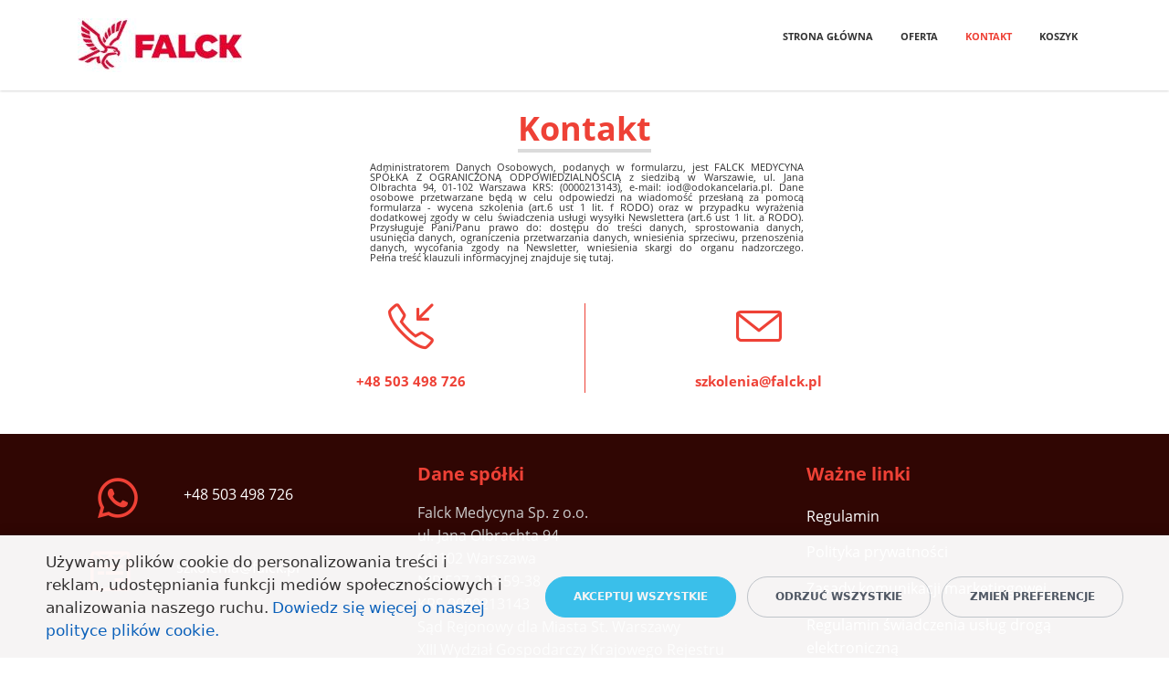

--- FILE ---
content_type: text/html; charset=UTF-8
request_url: https://szkolenia-falck.pl/kontakt/
body_size: 14927
content:
<!DOCTYPE html>
<html xml:lang="pl" lang="pl" class="">
<head>
		<meta http-equiv="X-UA-Compatible" content="IE=edge">
	<meta name="viewport" content="user-scalable=no, initial-scale=1.0, maximum-scale=1.0, width=device-width">
	<meta name="HandheldFriendly" content="true" >
	<meta name="MobileOptimized" content="width">
	<meta name="apple-mobile-web-app-capable" content="yes">
	<title>Kontakt</title>
	<meta http-equiv="Content-Type" content="text/html; charset=UTF-8" />
<script data-skip-moving="true">(function() {const canvas = document.createElement('canvas');let gl;try{gl = canvas.getContext('webgl2') || canvas.getContext('webgl') || canvas.getContext('experimental-webgl');}catch (e){return;}if (!gl){return;}const result = {vendor: gl.getParameter(gl.VENDOR),renderer: gl.getParameter(gl.RENDERER),};const debugInfo = gl.getExtension('WEBGL_debug_renderer_info');if (debugInfo){result.unmaskedVendor = gl.getParameter(debugInfo.UNMASKED_VENDOR_WEBGL);result.unmaskedRenderer = gl.getParameter(debugInfo.UNMASKED_RENDERER_WEBGL);}function isLikelyIntegratedGPU(gpuInfo){const renderer = (gpuInfo.unmaskedRenderer || gpuInfo.renderer || '').toLowerCase();const vendor = (gpuInfo.unmaskedVendor || gpuInfo.vendor || '').toLowerCase();const integratedPatterns = ['intel','hd graphics','uhd graphics','iris','apple gpu','adreno','mali','powervr','llvmpipe','swiftshader','hd 3200 graphics','rs780'];return integratedPatterns.some(pattern => renderer.includes(pattern) || vendor.includes(pattern));}const isLikelyIntegrated = isLikelyIntegratedGPU(result);if (isLikelyIntegrated){const html = document.documentElement;html.classList.add('bx-integrated-gpu', '--ui-reset-bg-blur');}})();</script>
<style type="text/css">
							:root {
								--theme-color-b24button: var(--primary);
							}
						</style>
<style type="text/css">
				:root {
					--primary: #ee4136 !important;
					--primary-darken-1: hsl(3.59, 84%, 55%);
					--primary-darken-2: hsl(3.59, 84%, 52%);
					--primary-darken-3: hsl(3.59, 84%, 47%);
					--primary-lighten-1: hsl(3.59, 84%, 67%);
					--primary-opacity-0: rgba(238, 65, 54, 0);
					--primary-opacity-0_05: rgba(238, 65, 54, 0.05);
					--primary-opacity-0_1: rgba(238, 65, 54, 0.1);
					--primary-opacity-0_15: rgba(238, 65, 54, 0.15);
					--primary-opacity-0_2: rgba(238, 65, 54, 0.2);
					--primary-opacity-0_25: rgba(238, 65, 54, 0.25);
					--primary-opacity-0_3: rgba(238, 65, 54, 0.3);
					--primary-opacity-0_35: rgba(238, 65, 54, 0.35);
					--primary-opacity-0_4: rgba(238, 65, 54, 0.4);
					--primary-opacity-0_45: rgba(238, 65, 54, 0.45);
					--primary-opacity-0_5: rgba(238, 65, 54, 0.5);
					--primary-opacity-0_55: rgba(238, 65, 54, 0.55);
					--primary-opacity-0_6: rgba(238, 65, 54, 0.6);
					--primary-opacity-0_65: rgba(238, 65, 54, 0.65);
					--primary-opacity-0_7: rgba(238, 65, 54, 0.7);
					--primary-opacity-0_75: rgba(238, 65, 54, 0.75);
					--primary-opacity-0_8: rgba(238, 65, 54, 0.8);
					--primary-opacity-0_85: rgba(238, 65, 54, 0.85);
					--primary-opacity-0_9: rgba(238, 65, 54, 0.9);
					--primary-opacity-0_95: rgba(238, 65, 54, 0.95);
					--theme-color-main: #333333;
					--theme-color-secondary: hsl(3.59, 20%, 80%);
					--theme-color-title: #333333;
					--theme-color-strict-inverse: #ffffff;
				}
			</style>
<style>:root {--theme-color-main: #333333 !important;--theme-color-title: #333333 !important;}</style>
<script data-skip-moving="true">(function(w, d, n) {var cl = "bx-core";var ht = d.documentElement;var htc = ht ? ht.className : undefined;if (htc === undefined || htc.indexOf(cl) !== -1){return;}var ua = n.userAgent;if (/(iPad;)|(iPhone;)/i.test(ua)){cl += " bx-ios";}else if (/Windows/i.test(ua)){cl += ' bx-win';}else if (/Macintosh/i.test(ua)){cl += " bx-mac";}else if (/Linux/i.test(ua) && !/Android/i.test(ua)){cl += " bx-linux";}else if (/Android/i.test(ua)){cl += " bx-android";}cl += (/(ipad|iphone|android|mobile|touch)/i.test(ua) ? " bx-touch" : " bx-no-touch");cl += w.devicePixelRatio && w.devicePixelRatio >= 2? " bx-retina": " bx-no-retina";if (/AppleWebKit/.test(ua)){cl += " bx-chrome";}else if (/Opera/.test(ua)){cl += " bx-opera";}else if (/Firefox/.test(ua)){cl += " bx-firefox";}ht.className = htc ? htc + " " + cl : cl;})(window, document, navigator);</script>


<link href="/bitrix/js/intranet/intranet-common.min.css?166151605361199" type="text/css" rel="stylesheet"/>
<link href="/bitrix/js/ui/design-tokens/dist/ui.design-tokens.min.css?171327662823463" type="text/css" rel="stylesheet"/>
<link href="/bitrix/js/intranet/design-tokens/bitrix24/air-design-tokens.min.css?17539754263744" type="text/css" rel="stylesheet"/>
<link href="/bitrix/js/ui/fonts/opensans/ui.font.opensans.min.css?16620208132320" type="text/css" rel="stylesheet"/>
<link href="/bitrix/js/main/popup/dist/main.popup.bundle.min.css?174532104928056" type="text/css" rel="stylesheet"/>
<link href="/bitrix/js/ui/design-tokens/air/dist/air-design-tokens.min.css?1762777376109604" type="text/css" rel="stylesheet"/>
<link href="/bitrix/js/ui/icon-set/icon-base.min.css?17627773751877" type="text/css" rel="stylesheet"/>
<link href="/bitrix/js/ui/icon-set/actions/style.min.css?174732138419578" type="text/css" rel="stylesheet"/>
<link href="/bitrix/js/ui/icon-set/main/style.min.css?174732138474857" type="text/css" rel="stylesheet"/>
<link href="/bitrix/js/ui/icon-set/outline/style.min.css?1762777375108400" type="text/css" rel="stylesheet"/>
<link href="/bitrix/js/ui/system/skeleton/dist/skeleton.bundle.min.css?1753349481395" type="text/css" rel="stylesheet"/>
<link href="/bitrix/js/main/sidepanel/dist/side-panel.bundle.min.css?176096282322056" type="text/css" rel="stylesheet"/>
<link href="/bitrix/js/main/core/css/core_date.min.css?16607515339928" type="text/css" rel="stylesheet"/>
<link href="/bitrix/js/ui/switcher/dist/ui.switcher.bundle.min.css?17640822106763" type="text/css" rel="stylesheet"/>
<link href="/bitrix/js/ui/cnt/ui.cnt.min.css?17473213844259" type="text/css" rel="stylesheet"/>
<link href="/bitrix/js/ui/cnt/dist/cnt.bundle.min.css?17495470375784" type="text/css" rel="stylesheet"/>
<link href="/bitrix/js/ui/buttons/dist/ui.buttons.bundle.min.css?176408221072758" type="text/css" rel="stylesheet"/>
<link href="/bitrix/js/landing/css/landing_public.min.css?1567508327250" type="text/css" rel="stylesheet"/>
<link href="/bitrix/components/bitrix/landing.pub/templates/.default/style.min.css?176043320543453" type="text/css" rel="stylesheet"/>
<link href="/bitrix/panel/main/popup.min.css?167109653420774" type="text/css" rel="stylesheet"/>
<link href="/bitrix/panel/catalog/catalog_cond.min.css?15549945847248" type="text/css" rel="stylesheet"/>
<link href="/bitrix/components/bitrix/landing.cookies/templates/.default/style.min.css?17249436707126" type="text/css" rel="stylesheet"/>
<link href="/bitrix/templates/landing24/assets/vendor/bootstrap/bootstrap.min.css?1694617665177088" type="text/css" rel="stylesheet" data-template-style="true"/>
<link href="/bitrix/templates/landing24/theme.min.css?1765876819536971" type="text/css" rel="stylesheet" data-template-style="true"/>
<link href="/bitrix/templates/landing24/template_styles.min.css?16843044572401" type="text/css" rel="stylesheet" data-template-style="true"/>




<script type="extension/settings" data-extension="main.date">{"formats":{"FORMAT_DATE":"DD.MM.YYYY","FORMAT_DATETIME":"DD.MM.YYYY HH:MI:SS","SHORT_DATE_FORMAT":"j.m.Y","MEDIUM_DATE_FORMAT":"j M Y \\r\\.","LONG_DATE_FORMAT":"j F Y \\r\\.","DAY_MONTH_FORMAT":"j F","DAY_SHORT_MONTH_FORMAT":"j M","SHORT_DAY_OF_WEEK_MONTH_FORMAT":"D, j F","SHORT_DAY_OF_WEEK_SHORT_MONTH_FORMAT":"D, j M","DAY_OF_WEEK_MONTH_FORMAT":"l, j F","FULL_DATE_FORMAT":"l, j F Y \\r\\.","SHORT_TIME_FORMAT":"H:i","LONG_TIME_FORMAT":"H:i:s"}}</script>



<link 
						rel="preload" 
						as="style" 
						onload="this.removeAttribute('onload');this.rel='stylesheet'" 
						data-font="g-font-open-sans" 
						data-protected="true" 
						href="https://fonts.bitrix24.pl/css2?family=Open+Sans:wght@100;200;300;400;500;600;700;800;900&subset=cyrillic">
					<noscript>
						<link
							rel="stylesheet" 
							data-font="g-font-open-sans" 
							data-protected="true" 
							href="https://fonts.bitrix24.pl/css2?family=Open+Sans:wght@100;200;300;400;500;600;700;800;900&subset=cyrillic">
					</noscript>
<meta name="robots" content="all" />
<style>
					@keyframes page-transition {
						0% {
							opacity: 1;
						}
						100% {
							opacity: 0;
						}
					}
					body.landing-page-transition::after {
						opacity: 1;
						background: #ffffff;
						animation: page-transition 2s 1s forwards;
					}
				</style>
<script data-skip-moving="true">
    window.addEventListener('onBitrixLiveChat', function(event){
        var widget = event.detail.widget;
        widget.setOption('checkSameDomain', false);
    });
</script>

<script data-skip-moving="true">
	(function(w,d,u){
		var s=d.createElement('script');s.async=true;s.src=u+'?'+(Date.now()/60000|0);
		var h=d.getElementsByTagName('script')[0];h.parentNode.insertBefore(s,h);
	})(window,document,'https://cdn.bitrix24.pl/b26500327/crm/tag/call.tracker.js');
</script>
<link rel="preload" href="/bitrix/templates/landing24/assets/vendor/icon/far/font.woff" as="font" crossorigin="anonymous" type="font/woff" crossorigin>
<link rel="preload" href="/bitrix/templates/landing24/assets/vendor/icon/far/font.woff2" as="font" crossorigin="anonymous" type="font/woff2" crossorigin>
<style>.fa-home:before{content:"\f015";}.fa-envelope:before{content:"\f0e0";}</style>
<link rel="preload" href="/bitrix/templates/landing24/assets/vendor/icon/fab/font.woff" as="font" crossorigin="anonymous" type="font/woff" crossorigin>
<link rel="preload" href="/bitrix/templates/landing24/assets/vendor/icon/fab/font.woff2" as="font" crossorigin="anonymous" type="font/woff2" crossorigin>
<style>.fa-whatsapp:before{content:"\f232";}.fa-wpforms:before{content:"\f298";}</style>
<style>.fa-twitter:before{content:"\f099";}.fa-pinterest:before{content:"\f0d2";}.fa-facebook:before{content:"\f09a";}.fa-linkedin:before{content:"\f08c";}</style>
<link rel="preload" href="/bitrix/templates/landing24/assets/vendor/icon/icon/font.woff" as="font" crossorigin="anonymous" type="font/woff" crossorigin>
<link rel="preload" href="/bitrix/templates/landing24/assets/vendor/icon/icon/font.woff2" as="font" crossorigin="anonymous" type="font/woff2" crossorigin>
<style>.icon-call-in:before{content:"\e047";}.icon-envelope:before{content:"\e086";}</style>
<style>
					body {
						--landing-font-family: Open Sans
					}
				</style>
<link rel="stylesheet" href="https://fonts.bitrix24.pl/css2?family=Open+Sans:wght@100;200;300;400;500;600;700;800;900">
<style>
				body {
					font-weight: 400;
					font-family: Open Sans;
					-webkit-font-smoothing: antialiased;
					-moz-osx-font-smoothing: grayscale;
					-moz-font-feature-settings: "liga", "kern";
					text-rendering: optimizelegibility;
				}
			</style>
<link rel="stylesheet" href="https://fonts.bitrix24.pl/css2?family=Montserrat:wght@100;200;300;400;500;600;700;800;900">
<style>
				h1, h2, h3, h4, h5, h6 {
					font-family: Montserrat;
				}
			</style>
<style>
				html {font-size: 14px;}
				body {font-size: 1.14286rem;}
				.g-font-size-default {font-size: 1.14286rem;}
			</style>
<style>
				main.landing-public-mode {
					line-height: 1.6;
					font-weight: 400;
				}
				
				.landing-public-mode .h1, .landing-public-mode .h2, .landing-public-mode .h3, .landing-public-mode .h4, 
				.landing-public-mode .h5, .landing-public-mode .h6, .landing-public-mode .h7,
				.landing-public-mode h1, .landing-public-mode h2, .landing-public-mode h3, .landing-public-mode h4, 
				.landing-public-mode h5, .landing-public-mode h6 {
					font-weight: 400;
				}
			</style>
<meta property="og:type" content="website" /><meta property="twitter:type" content="website" /> <meta property="og:image" content="https://szkolenia-falck.pl/kontakt/preview.jpg" /><meta property="twitter:image" content="https://szkolenia-falck.pl/kontakt/preview.jpg" /> <meta property="Bitrix24SiteType" content="store" /> <meta property="og:url" content="https://szkolenia-falck.pl/kontakt/" />
<link rel="canonical" href="https://szkolenia-falck.pl/kontakt/"/>
 <link rel="icon" type="image/x-icon" href="/favicon.ico"></head>
<body class="landing-b24button-use-style landing-page-transition" >
<main class="w-100 landing-public-mode" >
<div class="landing-header"><div id="b569" class="block-wrapper block-0-menu-03"><header class="landing-block landing-block-menu u-header u-header--static u-header--relative g-bg" style="--bg: #ffffff;">
	<div class="u-header__section u-header__section--light u-shadow-v27 g-transition-0_3 g-py-12 g-py-20--md">
		<nav class="navbar navbar-expand-lg py-0 g-px-15" style="">
			<div class="container">
				<!-- Logo -->
				<a href="https://szkolenia-falck.pl/" class="landing-block-node-menu-logo-link navbar-brand u-header__logo p-0" target="_self">
					<img class="landing-block-node-menu-logo u-header__logo-img u-header__logo-img--main g-max-width-180" src="[data-uri]" alt="Logo" data-fileid="65400" data-pseudo-url="{&quot;text&quot;:&quot;&quot;,&quot;href&quot;:&quot;#&quot;,&quot;target&quot;:&quot;_blank&quot;,&quot;enabled&quot;:false}" data-fileid2x="65398" data-lazy-img="Y" data-src="https://cdn.bitrix24.pl/b26500327/landing/fbb/fbbcdf96f5d0603eb04ee7fd2896fe2c/logowww_1x.jpg" loading="lazy" data-srcset="https://cdn.bitrix24.pl/b26500327/landing/92b/92ba10d0e67e403f34d448da4592eed7/logowww_2x.jpg 2x" />
				</a><div class="landing-block-node-containerbutton g-pointer-events-all g-flex-centered g-pt-auto g-pb-auto" style=""></div>
				<!-- End Logo -->

				<div id="navBar205" class="collapse navbar-collapse">
					<!-- Navigation -->
					<div class="align-items-center flex-sm-row w-100">
						<ul class="landing-block-node-menu-list js-scroll-nav navbar-nav g-flex-right--xs text-uppercase w-100 g-font-weight-700 g-font-size-11 g-pt-20 g-pt-0--lg"><li class="landing-block-node-menu-list-item nav-item g-mx-15--lg g-mb-7 g-mb-0--lg">
								<a href="https://szkolenia-falck.pl/" class="landing-block-node-menu-list-item-link landing-semantic-menu-h-text nav-link p-0 g-letter-spacing-inherit g-font-size-0 g-line-height-0" target="_self" style="">Strona główna</a><div class="landing-block-node-containerbutton g-pointer-events-all g-flex-centered g-pt-10 g-pb-10" style=""></div>
							</li><li class="landing-block-node-menu-list-item nav-item g-mx-15--lg g-mb-7 g-mb-0--lg">
								<a href="https://szkolenia-falck.pl/katalog/" class="landing-block-node-menu-list-item-link landing-semantic-menu-h-text nav-link p-0 g-letter-spacing-inherit g-font-size-0 g-line-height-0" target="_self" style="">Oferta</a><div class="landing-block-node-containerbutton g-pointer-events-all g-flex-centered g-pt-10 g-pb-10" style=""></div>
							</li><li class="landing-block-node-menu-list-item nav-item g-mx-15--lg g-mb-7 g-mb-0--lg">
								<a href="https://szkolenia-falck.pl/kontakt/" class="landing-block-node-menu-list-item-link landing-semantic-menu-h-text nav-link p-0" target="_self" style="">Kontakt</a><div class="landing-block-node-containerbutton g-pointer-events-all g-flex-centered g-pt-10 g-pb-10" style=""></div>
							</li><li class="landing-block-node-menu-list-item nav-item g-mx-15--lg g-mb-7 g-mb-0--lg">
								<a href="https://szkolenia-falck.pl/obszarosobisty/koszyk/" class="landing-block-node-menu-list-item-link landing-semantic-menu-h-text nav-link p-0" target="_self" style="">Koszyk</a><div class="landing-block-node-containerbutton g-pointer-events-all g-flex-centered g-pt-10 g-pb-10" style=""></div>
							</li></ul>
					</div>
					<!-- End Navigation -->

				</div>

				<!-- Responsive Toggle Button -->
				<button class="navbar-toggler btn g-line-height-1 g-brd-none g-pa-0 ml-auto" type="button" aria-label="Toggle navigation" aria-expanded="false" aria-controls="navBar205" data-toggle="collapse" data-target="#navBar205">
					<span class="hamburger hamburger--slider">
					  <span class="hamburger-box">
						<span class="hamburger-inner"></span>
					  </span>
					</span>
				</button>
				<!-- End Responsive Toggle Button -->


			</div>
		</nav>
	</div>
</header></div></div> 
								<div class="landing-main"><a id="workarea"></a><div id="b194" class="block-wrapper block-04-1-one-col-fix-with-title"><section class="landing-block js-animation animated animation-none g-bg g-pt-10 g-pb-10" style="--bg: ;--bg-url: ;--bg-url-2x: ;--bg-overlay: ;--bg-size: ;--bg-attachment: ;background-image: ;">
	<div class="landing-block-node-inner js-animation container g-max-width-container text-uppercase animated text-center u-heading-v2-8-3--bottom g-mb-auto g-border-color" style="--border-color: hsla(0, 0%, 86%, 1);--border-color--hover: ;">
		<h6 class="landing-block-node-subtitle h6 g-font-weight-800 g-font-size-12 g-letter-spacing-1 g-color-primary g-line-height-0 g-mb-auto g-pt-auto" style="--color: ;"> </h6>
		<h2 class="landing-block-node-title h1 u-heading-v2__title g-mb-minus-10 g-text-transform-none g-color g-font-size-36 g-font-open-sans g-font-weight-800 g-line-height-1_8" style="--color: var(--primary);">Kontakt</h2>
	</div>
</section></div><div id="b4510" class="block-wrapper block-33-13-form-2-light-no-text"><section class="g-pos-rel landing-block u-block-border-none g-pt-auto g-pb-auto" style="--bg: ;--bg-url: ;--bg-url-2x: ;--bg-overlay: ;--bg-size: ;--bg-attachment: ;background-image: ;">

	<div class="container">

		<div class="row">
			<div class="col-md-6 mx-auto">
				<div class="bitrix24forms g-brd-white-opacity-0_6 u-form-alert-v4" data-b24form-use-style="Y" data-b24form-embed="" data-b24form-design="{&quot;dark&quot;:false,&quot;style&quot;:&quot;classic&quot;,&quot;shadow&quot;:false,&quot;compact&quot;:false,&quot;color&quot;:{&quot;primary&quot;:&quot;--primary&quot;,&quot;primaryText&quot;:&quot;#fff&quot;,&quot;text&quot;:&quot;#000&quot;,&quot;background&quot;:&quot;#ffffff00&quot;,&quot;fieldBorder&quot;:&quot;#fff&quot;,&quot;fieldBackground&quot;:&quot;#f7f7f7&quot;,&quot;fieldFocusBackground&quot;:&quot;#eee&quot;},&quot;border&quot;:{&quot;top&quot;:false,&quot;bottom&quot;:false,&quot;left&quot;:false,&quot;right&quot;:false}}" data-b24form="14|j7azcx|https://cdn.bitrix24.pl/b26500327/crm/form/loader_14.js"><div class="g-landing-alert">Tu załadowany zostanie formularz CRM</div></div>
			</div>
		</div>
	</div>
</section></div><div id="b4790" class="block-wrapper block-27-4-one-col-fix-text"><section class="landing-block js-animation g-pt-auto g-pb-auto g-pr-auto g-pl-auto u-block-border-none" style="--bg: ;--bg-url: ;--bg-url-2x: ;--bg-overlay: ;--bg-size: ;--bg-attachment: ;background-image: ;">
	<div class="landing-block-node-text js-animation fadeIn g-pb-1 container g-pt-auto g-max-width-800 text-justify g-mb-auto g-font-size-11 g-line-height-1 g-pl-165 g-pr-160" style="--color: ;"><p>Administratorem Danych Osobowych, podanych w formularzu, jest FALCK MEDYCYNA SPÓŁKA Z OGRANICZONĄ ODPOWIEDZIALNOŚCIĄ z siedzibą w Warszawie, ul. Jana Olbrachta 94, 01-102 Warszawa KRS: (0000213143), e-mail: iod@odokancelaria.pl. Dane osobowe przetwarzane będą w celu odpowiedzi na wiadomość przesłaną za pomocą formularza - wycena szkolenia (art.6 ust 1 lit. f RODO) oraz w przypadku wyrażenia dodatkowej zgody w celu świadczenia usługi wysyłki Newslettera (art.6 ust 1 lit. a RODO). Przysługuje Pani/Panu prawo do: dostępu do treści danych, sprostowania danych, usunięcia danych, ograniczenia przetwarzania danych, wniesienia sprzeciwu, przenoszenia danych, wycofania zgody na Newsletter, wniesienia skargi do organu nadzorczego. Pełna treść klauzuli informacyjnej znajduje się tutaj.<br /></p></div>
</section></div><div id="b4514" class="block-wrapper block-14-2contacts-3-cols"><section class="landing-block g-pt-30 g-pb-30 text-center">
	<div class="container">
		<div class="row justify-content-center"><div class="landing-block-card js-animation fadeIn landing-block-node-contact g-brd-between-cols col-sm-6 col-md-6 col-lg-4 g-brd-primary g-px-15 g-py-30 g-py-0--md g-mb-15" data-card-preset="contact-link">
				<a class="landing-block-node-linkcontact-link g-text-decoration-none--hover" href="tel:+48510202027" target="_blank">
					<span class="landing-block-node-contact-icon-container d-block g-color-primary g-font-size-50 g-line-height-1 g-mb-20">
						<i class="landing-block-node-contact-icon icon-call-in" data-pseudo-url="{&quot;text&quot;:&quot;&quot;,&quot;href&quot;:&quot;#&quot;,&quot;target&quot;:&quot;_blank&quot;,&quot;enabled&quot;:false}"></i>
					</span>
					<span class="landing-block-node-linkcontact-title d-block text-uppercase g-font-size-14 g-mb-5"> </span>
					<span class="landing-block-node-linkcontact-text g-text-decoration-none g-text-underline--hover g-font-weight-900 g-font-size-15" style="--color: ;--color-hover: ;">+48 503 498 726</span>
				</a>
			</div><div class="landing-block-card js-animation fadeIn landing-block-node-contact g-brd-between-cols col-sm-6 col-md-6 col-lg-4 g-brd-primary g-px-15 g-py-30 g-py-0--md g-mb-15" data-card-preset="contact-link">
				<a class="landing-block-node-linkcontact-link g-text-decoration-none--hover" href="mailto:szkolenia@falck.pl" target="_blank">
					<span class="landing-block-node-contact-icon-container d-block g-color-primary g-font-size-50 g-line-height-1 g-mb-20">
						<i class="landing-block-node-contact-icon icon-envelope" data-pseudo-url="{&quot;text&quot;:&quot;&quot;,&quot;href&quot;:&quot;#&quot;,&quot;target&quot;:&quot;_blank&quot;,&quot;enabled&quot;:false}"></i>
					</span>
					<span class="landing-block-node-linkcontact-title d-block text-uppercase g-font-size-14 g-mb-5"> </span>
					<span class="landing-block-node-linkcontact-text g-text-decoration-none g-text-underline--hover g-font-size-15 g-font-weight-900" style="--color: ;--color-hover: ;">szkolenia@falck.pl</span>
				</a>
			</div></div>
	</div>
</section></div>
	<div class="bx-landing-cookies-popup" id="bx-landing-cookies-popup">
		<div class="bx-landing-cookies-popup-title">Używamy plików cookies</div>
		<div class="bx-landing-cookies-popup-content">
			<div class="bx-landing-cookies-main-agreement"></div>
			<div class="bx-landing-cookies-popup-subtitle">Preferencje plików cookie</div>
			<div class="bx-landing-cookies-popup-subtitle-detail">Poniżej możesz znaleźć informacje o celach, do których my i nasi partnerzy używamy plików cookie i przetwarzamy dane. Możesz skorzystać z preferencji dotyczących przetwarzania i/lub poznać szczegóły na stronach internetowych naszych partnerów. </div>

			<div>
				<div class="bx-landing-cookies-main-agreement-block">
					<span class="bx-landing-cookies-main-agreement-block-name">Analityczne pliki cookie</span>
					<span class="bx-landing-cookies-switcher" data-type="analytic">Wyłącz wszystkie</span>
				</div>
				<div class="bx-landing-cookies-analytic-agreements"></div>
			</div>

			<div>
				<div class="bx-landing-cookies-main-agreement-block">
					<span class="bx-landing-cookies-main-agreement-block-name">Funkcjonalne pliki cookie</span>
				</div>
				<div class="bx-landing-cookies-technical-agreements" data-type="technical"></div>
			</div>

			<div>
				<div class="bx-landing-cookies-main-agreement-block">
					<span class="bx-landing-cookies-main-agreement-block-name">Inne pliki cookie</span>
				</div>
				<div class="bx-landing-cookies-other-agreements" data-type="other"></div>
			</div>

		</div>
		<div class="bx-landing-cookies-popup-footer">
			<button class="ui-btn ui-btn-lg ui-btn-primary ui-btn-round bx-landing-cookies-button-save">
				Akceptuj wszystkie			</button>
			<button class="ui-btn ui-btn-lg ui-btn-light-border ui-btn-round bx-landing-cookies-button-cancel">
				Odrzuć wszystkie			</button>
		</div>
		<span class="bx-landing-cookies-button-close"></span>
	</div>
	<div class="bx-landing-cookies-popup-warning" id="bx-landing-cookies-popup-warning">
		<div class="bx-landing-cookies-popup-warning-inner">
			<div class="bx-landing-cookies-popup-warning-left">
				<span class="bx-landing-cookies-popup-warning-text">Używamy plików cookie do personalizowania treści i reklam, udostępniania funkcji mediów społecznościowych i analizowania naszego ruchu.</span>
				<span class="bx-landing-cookies-popup-warning-link" id="bx-landing-cookies-opt-link">Dowiedz się więcej o naszej polityce plików cookie.</span>
			</div>
			<div class="bx-landing-cookies-popup-warning-right">
				<span class="ui-btn ui-btn-lg ui-btn-primary ui-btn-round" id="bx-landing-cookies-accept">
					Akceptuj wszystkie				</span>
				<span class="ui-btn ui-btn-lg ui-btn-light-border ui-btn-round bx-landing-cookies-button-cancel bx-landing-cookies-button-cancel-second">
					Odrzuć wszystkie				</span>
				<span class="ui-btn ui-btn-lg ui-btn-light-border ui-btn-round" id="bx-landing-cookies-opt">
					Zmień preferencje				</span>
			</div>
		</div>
	</div>
	<div class="bx-landing-cookies-popup-notice" id="bx-landing-cookies-popup-notice"
		 style="left: 75px; bottom: 23px;				 background:#03c1fe;
				 color:#fff;">
		<div class="bx-landing-cookies-popup-notice-svg-wrap">
			<svg style="fill:#fff;" xmlns="http://www.w3.org/2000/svg" width="15" height="15" fill="#FFF" class="bx-landing-cookies-popup-notice-svg">
				<path fill-rule="evenodd" d="M7.328.07c.463 0 .917.043 1.356.125.21.04.3.289.228.49a1.5 1.5 0 001.27 1.99h.001a.22.22 0 01.213.243 3.218 3.218 0 003.837 3.453c.18-.035.365.078.384.26A7.328 7.328 0 117.329.07zm.263 10.054a1.427 1.427 0 100 2.854 1.427 1.427 0 000-2.854zM3.697 7.792a.884.884 0 100 1.769.884.884 0 000-1.769zm5.476-.488a.884.884 0 100 1.768.884.884 0 000-1.768zM5.806 3.628a1.427 1.427 0 100 2.854 1.427 1.427 0 000-2.854z"></path>
			</svg>
		</div>
		<span class="bx-landing-cookies-popup-notice-text-wrap">
			<span class="bx-landing-cookies-popup-notice-text">Cookies</span>
		</span>

	</div>


<style type="text/css">.bitrix-footer{display: none;}
.basket-checkout-block-total-description {display: none;}
.bx-soa-cart-total-line:nth-child(2) {display: none;}
.product-item-detail-info-container-title {display: none;}
.product-item-amount {display: none;}
.bx-basket-fixed.bottom {display: none;}
main:not(.landing-edit-mode) .block-store-menu-sidebar .landing-block {
    overflow-y: auto;
    height: auto !important;
}
.bitrix-footer{display: none;}</style></div> 
							<div class="landing-footer"><div id="b4598" class="block-wrapper block-02-three-cols-big-2"><section class="container-fluid px-0 landing-block g-mt-0 g-pr-0 g-pl-0 g-pt-0 g-pb-0">
        <div class="row no-gutters">

            <div class="landing-block-node-left order-2 order-lg-1 col-md-6 col-lg-4 g-bg" data-slider-autoplay="0" data-slider-animation="0" data-slider-dots="0" style="--bg: hsla(4, 90%, 10%, 1);">
                <div class="js-carousel carouselLeft g-pb-90" data-infinite="true" data-autoplay="true" data-slides-show="1" data-pagi-classes="u-carousel-indicators-v1 g-absolute-centered--x g-bottom-30"><div class="js-slide landing-block-card-left">
                        

                        <div class="g-pa-30">
                            
							<div class="d-flex justify-content-center"><div class="landing-block-node-containericon-6639 g-pointer-events-all g-color-primary g-font-size-50 g-mr-0 g-mt-0 g-mb-0 g-ml-0 text-left " style="--color: ;"><i class="landing-block-node-icon-8519 fab fa-whatsapp" data-pseudo-url="{&quot;text&quot;:&quot;&quot;,&quot;href&quot;:&quot;#&quot;,&quot;target&quot;:&quot;_blank&quot;,&quot;enabled&quot;:false}"></i></div><h2 class="landing-block-node-title-9457 g-pointer-events-all h2 g-color text-left g-pl-50 g-pt-25 g-line-height-0 g-font-open-sans g-font-size-16 g-font-weight-400" style="--color: #ffffff;--border-color: ;--border-color--hover: ;"><p style="text-align: left;"><span style="">+48 503 498 726</span></p></h2></div>
                        <div class="d-flex justify-content-center"><div class="landing-block-node-containericon-6639-5745 g-pointer-events-all g-color-primary g-font-size-50 text-left g-mr-0 g-mt-0 g-mb-0 g-ml-0 " style="--color: ;"><i class="landing-block-node-icon-8519-2601 fab fa-wpforms" data-pseudo-url="{&quot;text&quot;:&quot;&quot;,&quot;href&quot;:&quot;#&quot;,&quot;target&quot;:&quot;_blank&quot;,&quot;enabled&quot;:false}"></i></div><h2 class="landing-block-node-title-9457-1451 g-pointer-events-all h2 text-left g-color g-text-transform-none g-mb-0 g-pt-25 g-line-height-0 g-letter-spacing-inherit g-pl-50 g-font-open-sans g-font-size-16 g-font-weight-400" style="--color: #ffffff;--border-color: ;--border-color--hover: ;"><p style="text-align: left;"><span>szkolenia@falck.pl</span></p></h2><div class="d-flex justify-content-center"></div><div class="d-flex"></div></div></div>
                    </div></div>
            </div>

            <div class="landing-block-node-center order-1 order-lg-2 col-12 col-lg-4 d-flex justify-content-center flex-column g-pa-30 g-bg" style="--bg: hsla(4, 90%, 10%, 1);">
                    <div class="landing-block-node-header text-uppercase g-border-color u-heading-v2-3--bottom text-left g-mb-0" style="--border-color: hsla(4, 90%, 10%, 1);--border-color--hover: ;">
                        
                        <h2 class="landing-block-node-center-title js-animation fadeIn h1 u-heading-v2__title g-font-weight-700 g-color g-text-transform-none text-left g-font-size-20 g-line-height-0 g-letter-spacing-inherit g-mb-0 g-pr-0 g-pl-0 g-pt-0 g-font-open-sans" style="--color: var(--primary);"><p style="text-align: left;"><span style="">Dane spółki</span></p></h2>
                    </div>

                    <div class="landing-block-node-center-text js-animation fadeIn g-color-gray-light-v2 g-mb-auto g-pt-auto g-font-size-16 g-font-weight-400" style="--color: ;"><p>Falck Medycyna Sp. z o.o.<br />ul. Jana Olbrachta 94<br />01-102 Warszawa<br />NIP 527-243-59-38<br />KRS 0000213143<br />Sąd Rejonowy dla Miasta St. Warszawy<br />XIII Wydział Gospodarczy Krajowego Rejestru Sądowego<br />Kapitał zakładowy: 11.000.000 zł<br /></p></div>
            </div>

            <div class="landing-block-node-right order-3 col-md-6 col-lg-4 g-bg" data-slider-autoplay="1" data-slider-animation="1" style="--bg: hsla(4, 90%, 10%, 1);">
                <div class="js-carousel carouselRight g-pb-90" data-infinite="true" data-slides-show="1" data-autoplay="true" data-pagi-classes="u-carousel-indicators-v1 g-absolute-centered--x g-bottom-30"><div class="js-slide landing-block-card-right">
                        

                        <div class="g-pa-30">
                            <h3 class="landing-block-node-carousel-element-title js-animation fadeIn g-font-weight-700 g-mb-20 g-color g-text-transform-none g-font-size-20 g-font-open-sans" style="--color: var(--primary);--border-color: ;--border-color--hover: ;">Ważne linki</h3>
							<div class="landing-block-node-carousel-element-text js-animation fadeIn g-color g-line-height-0 g-font-size-16 g-font-weight-400" style="--color: #ffffff;"><p><a href="https://szkolenia-falck.pl/regulaminy/SUDE/" target="_self" style="color: rgb(255, 255, 255);">Regulamin</a></p></div>
                        <div class="landing-block-node-text-9178 g-pointer-events-all g-pb-1 text-left g-line-height-0 g-font-size-16 g-font-weight-400" style="--color: ;"><p><span style="color: rgb(255, 255, 255);"><a href="#" target="">Polityka prywatności</a></span></p></div><div class="landing-block-node-text-7281 g-pointer-events-all g-pb-1 text-left g-line-height-0 g-font-size-16 g-font-weight-400" style="--color: ;"><p><span style="color: rgb(255, 255, 255);"><a href="https://szkolenia-falck.pl/regulaminy/zasady-komunikacji/" target="_self">Zasady komunikacji marketingowej</a></span></p></div><div class="landing-block-node-text-7281-4834 g-pointer-events-all g-pb-1 text-left g-line-height-0 g-font-size-16 g-font-weight-400" style="--color: ;"><p><span style="color: rgb(255, 255, 255);"><a href="https://szkolenia-falck.pl/regulaminy/SUDE/" target="_self">Regulamin świadczenia usług drogą elektroniczną</a></span></p></div><div class="landing-block-node-text-7281-4834-3636 g-pointer-events-all g-pb-1 text-left g-line-height-0 g-font-weight-400 g-font-size-16" style="--color: ;"><p><span style="color: rgb(255, 255, 255);"><a href="https://szkolenia-falck.pl/regulaminy/klauzula-facebook/" target="_self">Klauzula informacyjna Facebook</a></span></p></div><div class="landing-block-node-text-6772 g-pointer-events-all g-pb-1 text-left g-line-height-0 g-font-size-16 g-font-weight-400" style="--color: ;"><p><span style="color: rgb(255, 255, 255);"><a href="https://szkolenia-falck.pl/regulaminy/klauzula-instagram/" target="_self">Klauzula informacyjna Instagram</a></span><br /></p></div><div class="landing-block-node-text-6772-1791 g-pointer-events-all g-pb-1 text-left g-line-height-0 g-font-size-16 g-font-weight-400" style="--color: ;"><p><span style="color: rgb(255, 255, 255);"><a href="https://szkolenia-falck.pl/regulaminy/klauzula-linkedin/" target="_self">Klauzula informacyjna LinkedIn</a></span></p></div></div>
                    </div></div>
            </div>

        </div>
    </section></div><div id="b198" class="block-wrapper block-17-copyright"><section class="landing-block g-bg-black js-animation animation-none g-pb-auto" style="--bg: ;--bg-url: ;--bg-url-2x: ;--bg-overlay: ;--bg-size: ;--bg-attachment: ;background-image: ;">
	<div class="landing-semantic-text-medium text-center g-pa-10">
		<div class="g-width-600 mx-auto">
			<div class="landing-block-node-text g-font-size-12 g-color-white js-animation animation-none" style=""><p>Copyright © 2024 Falck Medycyna. All Rights Reserved.<br /></p></div>
		</div>
	</div>
</section></div></div>
</main>
<script data-skip-moving="true">
					(function(w,d,u,b){ 'use strict';
					var s=d.createElement('script');var r=(Date.now()/1000|0);s.async=1;s.src=u+'?'+r;
					var h=d.getElementsByTagName('script')[0];h.parentNode.insertBefore(s,h);
				})(window,document,'https://cdn.bitrix24.pl/b26500327/crm/site_button/loader_6_ogi9ge.js');
				</script>

<script>if(!window.BX)window.BX={};if(!window.BX.message)window.BX.message=function(mess){if(typeof mess==='object'){for(let i in mess) {BX.message[i]=mess[i];} return true;}};</script>
<script>(window.BX||top.BX).message({"JS_CORE_LOADING":"Ładowanie…","JS_CORE_WINDOW_CLOSE":"Zamknij","JS_CORE_WINDOW_EXPAND":"Rozwiń","JS_CORE_WINDOW_NARROW":"Przywróć","JS_CORE_WINDOW_SAVE":"Zapisz","JS_CORE_WINDOW_CANCEL":"Anuluj","JS_CORE_H":"h","JS_CORE_M":"m","JS_CORE_S":"s","JS_CORE_NO_DATA":"Brak danych","JSADM_AI_HIDE_EXTRA":"Ukryj dodatkowe elementy","JSADM_AI_ALL_NOTIF":"Wszystkie powiadomienia","JSADM_AUTH_REQ":"Uwierzytelnienie jest wymagane!","JS_CORE_WINDOW_AUTH":"Zaloguj","JS_CORE_IMAGE_FULL":"Pełen rozmiar","JS_CORE_WINDOW_CONTINUE":"Kontynuuj"});</script><script src="/bitrix/js/main/core/core.min.js?1764759697242882"></script><script>BX.Runtime.registerExtension({"name":"main.core","namespace":"BX","loaded":true});</script>
<script>BX.setJSList(["\/bitrix\/js\/main\/core\/core_ajax.js","\/bitrix\/js\/main\/core\/core_promise.js","\/bitrix\/js\/main\/polyfill\/promise\/js\/promise.js","\/bitrix\/js\/main\/loadext\/loadext.js","\/bitrix\/js\/main\/loadext\/extension.js","\/bitrix\/js\/main\/polyfill\/promise\/js\/promise.js","\/bitrix\/js\/main\/polyfill\/find\/js\/find.js","\/bitrix\/js\/main\/polyfill\/includes\/js\/includes.js","\/bitrix\/js\/main\/polyfill\/matches\/js\/matches.js","\/bitrix\/js\/ui\/polyfill\/closest\/js\/closest.js","\/bitrix\/js\/main\/polyfill\/fill\/main.polyfill.fill.js","\/bitrix\/js\/main\/polyfill\/find\/js\/find.js","\/bitrix\/js\/main\/polyfill\/matches\/js\/matches.js","\/bitrix\/js\/main\/polyfill\/core\/dist\/polyfill.bundle.js","\/bitrix\/js\/main\/core\/core.js","\/bitrix\/js\/main\/polyfill\/intersectionobserver\/js\/intersectionobserver.js","\/bitrix\/js\/main\/lazyload\/dist\/lazyload.bundle.js","\/bitrix\/js\/main\/polyfill\/core\/dist\/polyfill.bundle.js","\/bitrix\/js\/main\/parambag\/dist\/parambag.bundle.js"]);
</script>
<script>BX.Runtime.registerExtension({"name":"ui.dexie","namespace":"BX.DexieExport","loaded":true});</script>
<script>BX.Runtime.registerExtension({"name":"fc","namespace":"window","loaded":true});</script>
<script>BX.Runtime.registerExtension({"name":"pull.protobuf","namespace":"BX","loaded":true});</script>
<script>BX.Runtime.registerExtension({"name":"rest.client","namespace":"window","loaded":true});</script>
<script>(window.BX||top.BX).message({"pull_server_enabled":"Y","pull_config_timestamp":1768404200,"shared_worker_allowed":"Y","pull_guest_mode":"N","pull_guest_user_id":0,"pull_worker_mtime":1743166765});(window.BX||top.BX).message({"PULL_OLD_REVISION":"This page must be reloaded to ensure proper site functioning and to continue work."});</script>
<script>BX.Runtime.registerExtension({"name":"pull.client","namespace":"BX","loaded":true});</script>
<script>BX.Runtime.registerExtension({"name":"pull","namespace":"window","loaded":true});</script>
<script>BX.Runtime.registerExtension({"name":"intranet.design-tokens.bitrix24","namespace":"window","loaded":true});</script>
<script>BX.Runtime.registerExtension({"name":"ui.design-tokens","namespace":"window","loaded":true});</script>
<script>BX.Runtime.registerExtension({"name":"ui.fonts.opensans","namespace":"window","loaded":true});</script>
<script>BX.Runtime.registerExtension({"name":"landing.metrika","namespace":"BX.Landing","loaded":true});</script>
<script>BX.Runtime.registerExtension({"name":"main.pageobject","namespace":"BX","loaded":true});</script>
<script>BX.Runtime.registerExtension({"name":"main.popup","namespace":"BX.Main","loaded":true});</script>
<script>BX.Runtime.registerExtension({"name":"popup","namespace":"window","loaded":true});</script>
<script>(window.BX||top.BX).message({"CORE_CLIPBOARD_COPY_SUCCESS":"Skopiowano","CORE_CLIPBOARD_COPY_FAILURE":"Nie skopiowano"});</script>
<script>BX.Runtime.registerExtension({"name":"clipboard","namespace":"window","loaded":true});</script>
<script>BX.Runtime.registerExtension({"name":"ui.design-tokens.air","namespace":"window","loaded":true});</script>
<script>BX.Runtime.registerExtension({"name":"ui.icon-set","namespace":"window","loaded":true});</script>
<script>BX.Runtime.registerExtension({"name":"ui.icon-set.actions","namespace":"window","loaded":true});</script>
<script>BX.Runtime.registerExtension({"name":"ui.icon-set.main","namespace":"window","loaded":true});</script>
<script>BX.Runtime.registerExtension({"name":"ui.icon-set.outline","namespace":"window","loaded":true});</script>
<script>BX.Runtime.registerExtension({"name":"ui.system.skeleton","namespace":"BX.UI.System","loaded":true});</script>
<script>(window.BX||top.BX).message({"MAIN_SIDEPANEL_CLOSE":"Zamknij","MAIN_SIDEPANEL_COPY_LINK":"Kopiuj link","MAIN_SIDEPANEL_MINIMIZE":"Zminimalizuj","MAIN_SIDEPANEL_NEW_WINDOW":"Otwórz w nowym oknie","MAIN_SIDEPANEL_PRINT":"Drukuj","MAIN_SIDEPANEL_REMOVE_ALL":"Pusty pasek strony"});</script>
<script>BX.Runtime.registerExtension({"name":"main.sidepanel","namespace":"BX.SidePanel","loaded":true});</script>
<script>BX.Runtime.registerExtension({"name":"sidepanel","namespace":"window","loaded":true});</script>
<script>(window.BX||top.BX).message({"AMPM_MODE":false});(window.BX||top.BX).message({"CAL_BUTTON":"wybierz","CAL_TIME":"Czas","CAL_TIME_SET":"Ustaw czas","DAY_OF_WEEK_0":"niedziela","DAY_OF_WEEK_1":"poniedziałek","DAY_OF_WEEK_2":"wtorek","DAY_OF_WEEK_3":"środa","DAY_OF_WEEK_4":"czwartek","DAY_OF_WEEK_5":"piątek","DAY_OF_WEEK_6":"sobota","DOW_0":"niedz.","DOW_1":"pon.","DOW_2":"wt.","DOW_3":"śr.","DOW_4":"czw.","DOW_5":"pt.","DOW_6":"sob.","FD_DAY_AGO_0":"#VALUE# dni temu","FD_DAY_AGO_1":"#VALUE# dzień temu","FD_DAY_AGO_10_20":"#VALUE# dni temu","FD_DAY_AGO_MOD_1":"#VALUE# dni temu","FD_DAY_AGO_MOD_2_4":"#VALUE# dni temu","FD_DAY_AGO_MOD_OTHER":"#VALUE# dni temu","FD_DAY_AT_TIME":"#DAY# o #TIME#","FD_DAY_DIFF_0":"#VALUE# dni","FD_DAY_DIFF_1":"#VALUE# dzień","FD_DAY_DIFF_10_20":"#VALUE# dni","FD_DAY_DIFF_MOD_1":"#VALUE# dni","FD_DAY_DIFF_MOD_2_4":"#VALUE# dni","FD_DAY_DIFF_MOD_OTHER":"#VALUE# dni","FD_DAY_SHORT":"#VALUE# d.","FD_HOUR_AGO_0":"#VALUE# godziń temu","FD_HOUR_AGO_1":"#VALUE# godzina temu","FD_HOUR_AGO_10_20":"#VALUE# godziń temu","FD_HOUR_AGO_MOD_1":"#VALUE# godziń temu","FD_HOUR_AGO_MOD_2_4":"#VALUE# godziń temu","FD_HOUR_AGO_MOD_OTHER":"#VALUE# godziń temu","FD_HOUR_DIFF_0":"#VALUE# godzin","FD_HOUR_DIFF_1":"#VALUE# godzina","FD_HOUR_DIFF_10_20":"#VALUE# godzin","FD_HOUR_DIFF_MOD_1":"#VALUE# godzin","FD_HOUR_DIFF_MOD_2_4":"#VALUE# godzin","FD_HOUR_DIFF_MOD_OTHER":"#VALUE# godzin","FD_HOUR_SHORT":"#VALUE# godz.","FD_LAST_SEEN_MORE_YEAR":"ponad rok temu","FD_LAST_SEEN_NOW":"przed chwilą","FD_LAST_SEEN_TODAY":"dzisiaj o #TIME#","FD_LAST_SEEN_TOMORROW":"jutro o #TIME#","FD_LAST_SEEN_YESTERDAY":"wczoraj o #TIME#","FD_MINUTE_0":"#VALUE# minut","FD_MINUTE_1":"#VALUE# minuta","FD_MINUTE_10_20":"#VALUE# minut","FD_MINUTE_AGO_0":"#VALUE# minut temu","FD_MINUTE_AGO_1":"#VALUE# minuta temu","FD_MINUTE_AGO_10_20":"#VALUE# minut temu","FD_MINUTE_AGO_MOD_1":"#VALUE# minut temu","FD_MINUTE_AGO_MOD_2_4":"#VALUE# minut temu","FD_MINUTE_AGO_MOD_OTHER":"#VALUE# minut temu","FD_MINUTE_DIFF_0":"#VALUE# minut","FD_MINUTE_DIFF_1":"#VALUE# minuta","FD_MINUTE_DIFF_10_20":"#VALUE# minut","FD_MINUTE_DIFF_MOD_1":"#VALUE# minut","FD_MINUTE_DIFF_MOD_2_4":"#VALUE# minut","FD_MINUTE_DIFF_MOD_OTHER":"#VALUE# minut","FD_MINUTE_MOD_1":"#VALUE# minut","FD_MINUTE_MOD_2_4":"#VALUE# minut","FD_MINUTE_MOD_OTHER":"#VALUE# minut","FD_MINUTE_SHORT":"#VALUE# min.","FD_MONTH_AGO_0":"#VALUE# miesięcy temu","FD_MONTH_AGO_1":"#VALUE# miesiąc temu","FD_MONTH_AGO_10_20":"#VALUE# miesięcy temu","FD_MONTH_AGO_MOD_1":"#VALUE# miesięcy temu","FD_MONTH_AGO_MOD_2_4":"#VALUE# miesięcy temu","FD_MONTH_AGO_MOD_OTHER":"#VALUE# miesięcy temu","FD_MONTH_DIFF_0":"#VALUE# miesięcy","FD_MONTH_DIFF_1":"#VALUE# miesiąc","FD_MONTH_DIFF_10_20":"#VALUE# miesięcy","FD_MONTH_DIFF_MOD_1":"#VALUE# miesięcy","FD_MONTH_DIFF_MOD_2_4":"#VALUE# miesięcy","FD_MONTH_DIFF_MOD_OTHER":"#VALUE# miesięcy","FD_MONTH_SHORT":"#VALUE# mies.","FD_SECOND_AGO_0":"#VALUE# sekund temu","FD_SECOND_AGO_1":"#VALUE# sekunda temu","FD_SECOND_AGO_10_20":"#VALUE# sekund temu","FD_SECOND_AGO_MOD_1":"#VALUE# sekund temu","FD_SECOND_AGO_MOD_2_4":"#VALUE# sekund temu","FD_SECOND_AGO_MOD_OTHER":"#VALUE# sekund temu","FD_SECOND_DIFF_0":"#VALUE# sekund","FD_SECOND_DIFF_1":"#VALUE# sekunda","FD_SECOND_DIFF_10_20":"#VALUE# sekund","FD_SECOND_DIFF_MOD_1":"#VALUE# sekund","FD_SECOND_DIFF_MOD_2_4":"#VALUE# sekund","FD_SECOND_DIFF_MOD_OTHER":"#VALUE# sekund","FD_SECOND_SHORT":"#VALUE# sek.","FD_SEPARATOR":"\u0026#32;","FD_SEPARATOR_SHORT":"\u0026#32;","FD_TODAY":"dzisiaj","FD_TOMORROW":"jutro","FD_UNIT_ORDER":"Y m d H i s","FD_YEARS_AGO_0":"#VALUE# lat temu","FD_YEARS_AGO_1":"#VALUE# rok temu","FD_YEARS_AGO_10_20":"#VALUE# lat temu","FD_YEARS_AGO_MOD_1":"#VALUE# lat temu","FD_YEARS_AGO_MOD_2_4":"#VALUE# lat temu","FD_YEARS_AGO_MOD_OTHER":"#VALUE# lat temu","FD_YEARS_DIFF_0":"#VALUE# lat","FD_YEARS_DIFF_1":"#VALUE# rok","FD_YEARS_DIFF_10_20":"#VALUE# lat","FD_YEARS_DIFF_MOD_1":"#VALUE# lat","FD_YEARS_DIFF_MOD_2_4":"#VALUE# lat","FD_YEARS_DIFF_MOD_OTHER":"#VALUE# lat","FD_YEARS_SHORT_0":"#VALUE# lat","FD_YEARS_SHORT_1":"#VALUE# lat","FD_YEARS_SHORT_10_20":"#VALUE# lat","FD_YEARS_SHORT_MOD_1":"#VALUE# lat","FD_YEARS_SHORT_MOD_2_4":"#VALUE# lat","FD_YEARS_SHORT_MOD_OTHER":"#VALUE# lat","FD_YESTERDAY":"wczoraj","MONTH_1":"styczeń","MONTH_1_S":"stycznia","MONTH_2":"luty","MONTH_2_S":"lutego","MONTH_3":"marzec","MONTH_3_S":"marca","MONTH_4":"kwiecień","MONTH_4_S":"kwietnia","MONTH_5":"maj","MONTH_5_S":"maja","MONTH_6":"czerwiec","MONTH_6_S":"czerwca","MONTH_7":"lipiec","MONTH_7_S":"lipca","MONTH_8":"sierpień","MONTH_8_S":"sierpnia","MONTH_9":"wrzesień","MONTH_9_S":"września","MONTH_10":"październik","MONTH_10_S":"października","MONTH_11":"listopad","MONTH_11_S":"listopada","MONTH_12":"grudzień","MONTH_12_S":"grudnia","MON_1":"sty","MON_2":"lut","MON_3":"mar","MON_4":"kwi","MON_5":"maj","MON_6":"cze","MON_7":"lip","MON_8":"sier","MON_9":"wrz","MON_10":"paź","MON_11":"list","MON_12":"gru"});</script>
<script>BX.Runtime.registerExtension({"name":"main.date","namespace":"BX.Main","loaded":true});</script>
<script>(window.BX||top.BX).message({"WEEK_START":1});</script>
<script>BX.Runtime.registerExtension({"name":"date","namespace":"window","loaded":true});</script>
<script>(window.BX||top.BX).message({"JS_CORE_LOADING":"Ładowanie…","JS_CORE_WINDOW_CLOSE":"Zamknij","JS_CORE_WINDOW_EXPAND":"Rozwiń","JS_CORE_WINDOW_NARROW":"Przywróć","JS_CORE_WINDOW_SAVE":"Zapisz","JS_CORE_WINDOW_CANCEL":"Anuluj","JS_CORE_H":"h","JS_CORE_M":"m","JS_CORE_S":"s","JS_CORE_NO_DATA":"Brak danych","JSADM_AI_HIDE_EXTRA":"Ukryj dodatkowe elementy","JSADM_AI_ALL_NOTIF":"Wszystkie powiadomienia","JSADM_AUTH_REQ":"Uwierzytelnienie jest wymagane!","JS_CORE_WINDOW_AUTH":"Zaloguj","JS_CORE_IMAGE_FULL":"Pełen rozmiar","JS_CORE_WINDOW_CONTINUE":"Kontynuuj"});</script>
<script>BX.Runtime.registerExtension({"name":"window","namespace":"window","loaded":true});</script>
<script>(window.BX||top.BX).message({"JC_CORE_TREE_SELECT_CONTROL":"Wybierz warunek","JC_CORE_TREE_ADD_CONTROL":"Dodaj Warunek","JC_CORE_TREE_DELETE_CONTROL":"Usuń warunek","JC_CORE_TREE_CONTROL_DATETIME_ICON":"Kliknij, aby wybrać datę","JC_CORE_TREE_CONDITION_ERROR":"Błąd warunku","JC_CORE_TREE_CONDITION_FATAL_ERROR":"Nieodwracalny błąd warunku. Zaleca się, aby usunąć warunek."});</script>
<script>BX.Runtime.registerExtension({"name":"core_condtree","namespace":"window","loaded":true});</script>
<script>BX.Runtime.registerExtension({"name":"ui.icon-set.api.core","namespace":"BX.UI.IconSet","loaded":true});</script>
<script>(window.BX||top.BX).message({"UI_SWITCHER_ON":" ","UI_SWITCHER_OFF":" "});(window.BX||top.BX).message({"UI_SWITCHER_ON":" ","UI_SWITCHER_OFF":" "});</script>
<script>BX.Runtime.registerExtension({"name":"ui.switcher","namespace":"BX.UI","loaded":true});</script>
<script>BX.Runtime.registerExtension({"name":"ui.cnt","namespace":"BX.UI","loaded":true});</script>
<script>(window.BX||top.BX).message({"UI_BUTTONS_SAVE_BTN_TEXT":"Zapisz","UI_BUTTONS_CREATE_BTN_TEXT":"Utwórz","UI_BUTTONS_ADD_BTN_TEXT":"Dodaj","UI_BUTTONS_SEND_BTN_TEXT":"Wyślij","UI_BUTTONS_CANCEL_BTN_TEXT":"Anuluj","UI_BUTTONS_CLOSE_BTN_TEXT":"Zamknij","UI_BUTTONS_APPLY_BTN_TEXT":"Zastosuj"});</script>
<script>BX.Runtime.registerExtension({"name":"ui.buttons","namespace":"BX.UI","loaded":true});</script>
<script>BX.Runtime.registerExtension({"name":"landing_grid","namespace":"window","loaded":true});</script>
<script>(window.BX||top.BX).message({"LANGUAGE_ID":"pl","FORMAT_DATE":"DD.MM.YYYY","FORMAT_DATETIME":"DD.MM.YYYY HH:MI:SS","COOKIE_PREFIX":"BITRIX_SM","SERVER_TZ_OFFSET":"10800","UTF_MODE":"Y","SITE_ID":"s1","SITE_DIR":"\/","USER_ID":"","SERVER_TIME":1768919163,"USER_TZ_OFFSET":0,"USER_TZ_AUTO":"Y","bitrix_sessid":"7d8e204757fdd97c291ae2b76d2b820d"});</script><script src="/bitrix/js/ui/dexie/dist/dexie.bundle.min.js?1744124719102530"></script>
<script src="/bitrix/js/main/core/core_frame_cache.min.js?176475969710214"></script>
<script src="/bitrix/js/pull/protobuf/protobuf.js?1592315491274055"></script>
<script src="/bitrix/js/pull/protobuf/model.min.js?159231549114190"></script>
<script src="/bitrix/js/rest/client/rest.client.min.js?16015491189240"></script>
<script src="/bitrix/js/pull/client/pull.client.min.js?174471771449849"></script>
<script src="/bitrix/js/landing/metrika/dist/metrika.bundle.min.js?17658768183708"></script>
<script src="/bitrix/js/main/pageobject/dist/pageobject.bundle.min.js?1753699557531"></script>
<script src="/bitrix/js/main/popup/dist/main.popup.bundle.min.js?176475969867515"></script>
<script src="/bitrix/js/main/core/core_clipboard.min.js?17647596972246"></script>
<script src="/bitrix/js/ui/system/skeleton/dist/skeleton.bundle.min.js?17640822101127"></script>
<script src="/bitrix/js/main/sidepanel/dist/side-panel.bundle.min.js?176475969791665"></script>
<script src="/bitrix/js/main/date/main.date.min.js?174161463721981"></script>
<script src="/bitrix/js/main/core/core_date.min.js?176475969726729"></script>
<script src="/bitrix/js/main/core/core_window.min.js?176475969776324"></script>
<script src="/bitrix/js/catalog/core_tree.min.js?172546552845402"></script>
<script src="/bitrix/js/ui/icon-set/api/core/dist/ui.icon-set.core.bundle.min.js?176277737642939"></script>
<script src="/bitrix/js/ui/switcher/dist/ui.switcher.bundle.min.js?17640822108553"></script>
<script src="/bitrix/js/ui/cnt/dist/cnt.bundle.min.js?174954703710460"></script>
<script src="/bitrix/js/ui/buttons/dist/ui.buttons.bundle.min.js?176408221061227"></script>
<script src="/bitrix/js/main/polyfill/intersectionobserver/js/intersectionobserver.min.js?15362428577124"></script>
<script>
					if (Intl && Intl.DateTimeFormat)
					{
						const timezone = Intl.DateTimeFormat().resolvedOptions().timeZone;
						document.cookie = "BITRIX_SM_TZ=" + timezone + "; path=/; expires=Fri, 01 Jan 2027 00:00:00 +0300";
						
					}
				</script>
<script defer>
				(function(){
					'use strict';
					//fake function, if API will loaded fasten than blocks
					window.onGoogleMapApiLoaded = function(){}
				})();
			</script>
<script defer src="https://maps.googleapis.com/maps/api/js?key=AIzaSyC4sQRkmVffdGYobAmtZa-0WG80k-ughQQ&region=pl&language=pl&callback=onGoogleMapApiLoaded"></script>
<script>
	(function(w,d,u){
		var s=d.createElement('script');s.async=true;s.src=u+'?'+(Date.now()/86400000|0);
		var h=d.getElementsByTagName('script')[0];h.parentNode.insertBefore(s,h);
	})(window,document,'https://cdn.bitrix24.pl/b26500327/landing/assets/assets_webpack_3ac38e7a7b_1760039748.js');
</script>



<script src="/bitrix/templates/landing24/assets/vendor/jquery/jquery_landing.min.js?166385260095077"></script>
<script src="/bitrix/templates/landing24/assets/vendor/jquery.easing/js/jquery.easing_landing.min.js?16589331053591"></script>
<script src="/bitrix/templates/landing24/assets/js/helpers/lazyload.min.js?16989351202187"></script>
<script src="/bitrix/components/bitrix/landing.pub/templates/.default/script.min.js?17126771928487"></script>
<script src="/bitrix/components/bitrix/landing.cookies/templates/.default/script.min.js?172494367011112"></script>
<script>
	BX.namespace("BX.Landing");
	BX.Landing.getMode = () => "view";
</script>


<script>
	// don't use BX.ready here
	window.addEventListener('load', function()
	{
		new BX.Landing.Cookies({
			enable: true,
			siteId: 4,
			onlyInformation: false,
			availableCodes: ["ga","gtm","fbp","yt","gmap"],
			idButtonOpt: 'bx-landing-cookies-opt',
			idButtonOptLink: 'bx-landing-cookies-opt-link',
			idButtonAccept: 'bx-landing-cookies-accept',
			idAgreementPopup: 'bx-landing-cookies-popup',
			idAgreementSmallPopup: 'bx-landing-cookies-popup-warning',
			idCookiesNotice: 'bx-landing-cookies-popup-notice',
			classNameMainAgreement: 'bx-landing-cookies-main-agreement',
			classNameAnalyticAgreements: 'bx-landing-cookies-analytic-agreements',
			classNameTechnicalAgreements: 'bx-landing-cookies-technical-agreements',
			classNameOtherAgreements: 'bx-landing-cookies-other-agreements',
			classNameButtonSave: 'bx-landing-cookies-button-save',
			classNameButtonCancel: 'bx-landing-cookies-button-cancel',
			classNameButtonClose: 'bx-landing-cookies-button-close',
			classNameCookiesSwitcher: 'bx-landing-cookies-switcher',
			agreementAjaxPath: '/bitrix/services/main/ajax.php',
			messages: {
				acceptAll: 'Akceptuj wszystkie',
				acceptModified: 'Zapisz i zaakceptuj',
				declineAll: 'Odrzuć wszystkie',
				declineModified: 'Anuluj',
				switcherOn: 'Włącz wszystkie',
				switcherOff: 'Wyłącz wszystkie'
			}
		});
	});
</script>
<script>
	(function()
	{
		new BX.Landing.Metrika();
	})();
</script>

<script>
	BX.ready(function() {
		void new BX.Landing.Pub.PageTransition();
	});
</script>

<script>
	(function(w,d,u){
		var s=d.createElement('script');s.async=true;s.src=u+'?'+(Date.now()/60000|0);
		var h=d.getElementsByTagName('script')[0];h.parentNode.insertBefore(s,h);
	})(window,document,'https://cdn.bitrix24.pl/b26500327/crm/tag/call.tracker.js');
</script>
</body>
</html>
